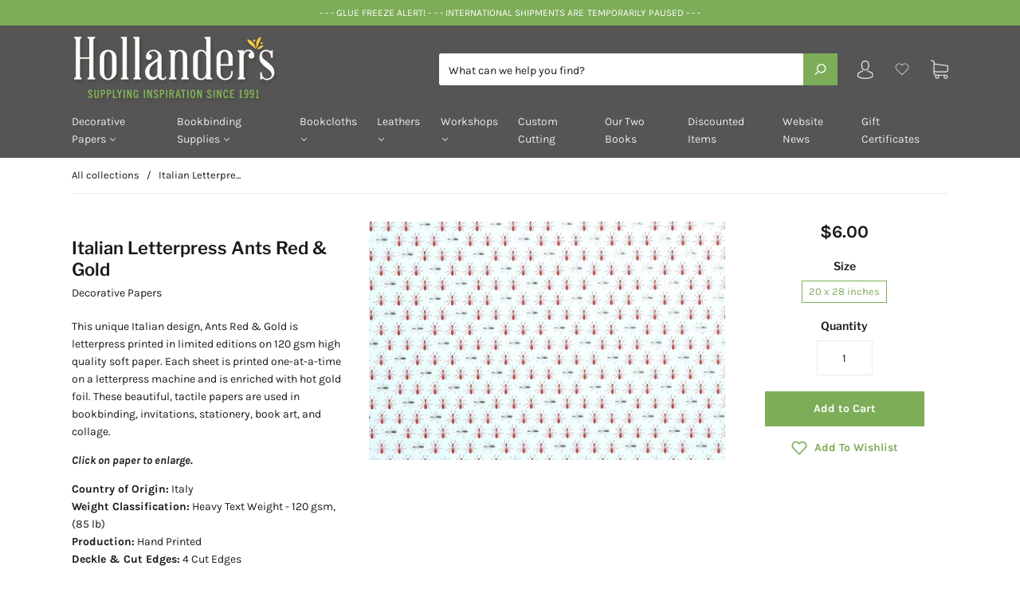

--- FILE ---
content_type: text/plain; charset=utf-8
request_url: https://sp-micro-proxy.b-cdn.net/micro?unique_id=hollanders-com.myshopify.com
body_size: 5205
content:
{"site":{"free_plan_limit_reached":false,"billing_status":null,"billing_active":true,"pricing_plan_required":false,"settings":{"proof_mobile_position":"Bottom","proof_desktop_position":"Bottom Left","proof_pop_size":"default","proof_start_delay_time":1,"proof_time_between":3,"proof_display_time":6,"proof_visible":false,"proof_cycle":true,"proof_mobile_enabled":true,"proof_desktop_enabled":true,"proof_tablet_enabled":null,"proof_locale":"en","proof_show_powered_by":false},"site_integrations":[],"events":[{"id":"63441781","created_at":null,"variables":{"first_name":"Someone","city":"Buffalo","province":"New York","province_code":"NY","country":"United States","country_code":"US","product":{"id":9991513,"product_id":2182752731190,"shopify_domain":"hollanders-com.myshopify.com","title":"Lokta Marble Ltwt Blue on Natural","created_at":"2019-06-25T02:09:31.000Z","updated_at":"2025-03-05T16:38:49.765Z","handle":"lokta-marble-ltwt-blue-on-natural","published_at":null,"published_scope":"web","variants":[],"images":[],"image":{"src":"https://cdn.shopify.com/s/files/1/0146/0066/7190/products/papnpmblbn.jpg?v=1561429701","height":889,"width":1326},"tags":"","deleted_at":null,"shopify_created_at":"2019-06-25T02:09:31.000Z","shopify_updated_at":"2025-03-05T16:38:48.000Z"},"product_title":"Lokta Marble Ltwt Blue on Natural"},"click_url":"https://hollanders.com/products/lokta-marble-ltwt-blue-on-natural","image_url":"https://cdn.shopify.com/s/files/1/0146/0066/7190/products/papnpmblbn.jpg?v=1561429701","product":{"id":"9991513","product_id":"2182752731190","title":"Lokta Marble Ltwt Blue on Natural","created_at":"2019-06-25T02:09:31.000Z","updated_at":"2025-03-05T16:38:49.765Z","published_at":null},"site_integration":{"id":"176460","enabled":false,"integration":{"name":"Shopify Purchase","handle":"shopify_api_purchase","pro":false},"template":{"id":"4","body":{"top":"{{first_name}} in {{city}}, {{province}} {{country}}","middle":"Purchased {{product_title}}"},"raw_body":"<top>{{first_name}} in {{city}}, {{province}} {{country}}</top><middle>Purchased {{product_title}}</middle>","locale":"en"}}},{"id":"63438337","created_at":null,"variables":{"first_name":"Someone","city":"Hagerstown","province":"Indiana","province_code":"IN","country":"United States","country_code":"US","product":{"id":8838730,"product_id":2182742343734,"shopify_domain":"hollanders-com.myshopify.com","title":"Brush #10 Semi Round .50\"","created_at":"2019-06-25T02:04:25.000Z","updated_at":"2025-04-22T18:10:04.437Z","handle":"brush-10-semi-round-50","published_at":"2019-06-25T02:04:25.000Z","published_scope":"global","variants":[],"images":[],"image":{"src":"https://cdn.shopify.com/s/files/1/0146/0066/7190/products/hhs6125010.jpg?v=1561429152","height":291,"width":441},"tags":"","deleted_at":null,"shopify_created_at":"2019-06-25T02:04:25.000Z","shopify_updated_at":"2025-04-22T18:10:02.000Z"},"product_title":"Brush #10 Semi Round .50\""},"click_url":"https://hollanders.com/products/brush-10-semi-round-50","image_url":"https://cdn.shopify.com/s/files/1/0146/0066/7190/products/hhs6125010.jpg?v=1561429152","product":{"id":"8838730","product_id":"2182742343734","title":"Brush #10 Semi Round .50\"","created_at":"2019-06-25T02:04:25.000Z","updated_at":"2025-04-22T18:10:04.437Z","published_at":"2019-06-25T02:04:25.000Z"},"site_integration":{"id":"176460","enabled":false,"integration":{"name":"Shopify Purchase","handle":"shopify_api_purchase","pro":false},"template":{"id":"4","body":{"top":"{{first_name}} in {{city}}, {{province}} {{country}}","middle":"Purchased {{product_title}}"},"raw_body":"<top>{{first_name}} in {{city}}, {{province}} {{country}}</top><middle>Purchased {{product_title}}</middle>","locale":"en"}}},{"id":"63421359","created_at":null,"variables":{"first_name":"Someone","city":"Pittsboro","province":"North Carolina","province_code":"NC","country":"United States","country_code":"US","product":{"id":9991747,"product_id":2182739886134,"shopify_domain":"hollanders-com.myshopify.com","title":"Needles Sewing #1 Package of Ten","created_at":"2019-06-25T02:03:30.000Z","updated_at":"2025-11-05T16:13:26.102Z","handle":"needles-sewing-1-package-of-ten","published_at":"2019-06-25T02:03:30.000Z","published_scope":"global","variants":[],"images":[],"image":{"src":"https://cdn.shopify.com/s/files/1/0146/0066/7190/products/taltts039001_1.jpg?v=1561429044","height":365,"width":442},"tags":"","deleted_at":null,"shopify_created_at":"2019-06-25T02:03:30.000Z","shopify_updated_at":"2025-11-05T16:13:24.000Z"},"product_title":"Needles Sewing #1 Package of Ten"},"click_url":"https://hollanders.com/products/needles-sewing-1-package-of-ten","image_url":"https://cdn.shopify.com/s/files/1/0146/0066/7190/products/taltts039001_1.jpg?v=1561429044","product":{"id":"9991747","product_id":"2182739886134","title":"Needles Sewing #1 Package of Ten","created_at":"2019-06-25T02:03:30.000Z","updated_at":"2026-01-27T22:58:03.950Z","published_at":"2019-06-25T02:03:30.000Z"},"site_integration":{"id":"176460","enabled":false,"integration":{"name":"Shopify Purchase","handle":"shopify_api_purchase","pro":false},"template":{"id":"4","body":{"top":"{{first_name}} in {{city}}, {{province}} {{country}}","middle":"Purchased {{product_title}}"},"raw_body":"<top>{{first_name}} in {{city}}, {{province}} {{country}}</top><middle>Purchased {{product_title}}</middle>","locale":"en"}}},{"id":"63396387","created_at":null,"variables":{"first_name":"Someone","city":"Massena","province":"New York","province_code":"NY","country":"United States","country_code":"US","product":{"id":8703141,"product_id":2182731006006,"shopify_domain":"hollanders-com.myshopify.com","title":"Italian Bookcloth Iris Black","created_at":"2019-06-25T01:59:13.000Z","updated_at":"2024-02-23T19:02:15.000Z","handle":"italian-bookcloth-iris-black","published_at":null,"published_scope":"web","variants":[],"images":[],"image":{"id":7512323326006,"product_id":2182731006006,"src":"https://cdn.shopify.com/s/files/1/0146/0066/7190/products/cia_black.jpg?v=1561428609","height":308,"width":442},"tags":"","deleted_at":null,"shopify_created_at":"2019-06-25T01:59:13.000Z","shopify_updated_at":"2024-02-23T19:02:15.000Z"},"product_title":"Italian Bookcloth Iris Black"},"click_url":"https://hollanders.com/products/italian-bookcloth-iris-black","image_url":"https://cdn.shopify.com/s/files/1/0146/0066/7190/products/cia_black.jpg?v=1561428609","product":{"id":"8703141","product_id":"2182731006006","title":"Italian Bookcloth Iris Black","created_at":"2019-06-25T01:59:13.000Z","updated_at":"2024-02-23T19:02:15.000Z","published_at":null},"site_integration":{"id":"176460","enabled":false,"integration":{"name":"Shopify Purchase","handle":"shopify_api_purchase","pro":false},"template":{"id":"4","body":{"top":"{{first_name}} in {{city}}, {{province}} {{country}}","middle":"Purchased {{product_title}}"},"raw_body":"<top>{{first_name}} in {{city}}, {{province}} {{country}}</top><middle>Purchased {{product_title}}</middle>","locale":"en"}}},{"id":"63394776","created_at":null,"variables":{"first_name":"Someone","city":"Bloomingdale","province":"New Jersey","province_code":"NJ","country":"United States","country_code":"US","product":{"id":8840118,"product_id":2182745784374,"shopify_domain":"hollanders-com.myshopify.com","title":"Text Block - Journal Lined Medium CREAM Pages Set of Five","created_at":"2019-06-25T02:05:46.000Z","updated_at":"2025-11-06T02:21:12.606Z","handle":"text-block-journal-lined-medium-cream-pages-set-of-five","published_at":"2022-11-07T19:42:01.000Z","published_scope":"global","variants":[],"images":[],"image":{"src":"https://cdn.shopify.com/s/files/1/0146/0066/7190/products/diaaz065rs5.jpg?v=1561429306","height":320,"width":433},"tags":"","deleted_at":null,"shopify_created_at":"2019-06-25T02:05:46.000Z","shopify_updated_at":"2025-11-06T02:21:10.000Z"},"product_title":"Text Block - Journal Lined Medium CREAM Pages Set of Five"},"click_url":"https://hollanders.com/products/text-block-journal-lined-medium-cream-pages-set-of-five","image_url":"https://cdn.shopify.com/s/files/1/0146/0066/7190/products/diaaz065rs5.jpg?v=1561429306","product":{"id":"8840118","product_id":"2182745784374","title":"Text Block - Journal Lined Medium CREAM Pages Set of Five","created_at":"2019-06-25T02:05:46.000Z","updated_at":"2025-12-11T01:31:08.525Z","published_at":"2022-11-07T19:42:01.000Z"},"site_integration":{"id":"176460","enabled":false,"integration":{"name":"Shopify Purchase","handle":"shopify_api_purchase","pro":false},"template":{"id":"4","body":{"top":"{{first_name}} in {{city}}, {{province}} {{country}}","middle":"Purchased {{product_title}}"},"raw_body":"<top>{{first_name}} in {{city}}, {{province}} {{country}}</top><middle>Purchased {{product_title}}</middle>","locale":"en"}}},{"id":"63322625","created_at":null,"variables":{"first_name":"Someone","city":"Binghamton","province":"New York","province_code":"NY","country":"United States","country_code":"US","product":{"id":9991469,"product_id":2182755057718,"shopify_domain":"hollanders-com.myshopify.com","title":"Microspatula Curved and Pointed Ends with Grips","created_at":"2019-06-25T02:10:39.000Z","updated_at":"2024-05-21T06:35:02.000Z","handle":"microspatula-curved-and-pointed-ends-with-grips","published_at":"2019-06-25T02:10:39.000Z","published_scope":"global","variants":[],"images":[],"image":{"id":7512382799926,"product_id":2182755057718,"src":"https://cdn.shopify.com/s/files/1/0146/0066/7190/products/new_micro_spatula.jpg?v=1561429833","height":266,"width":388},"tags":"","deleted_at":null,"shopify_created_at":"2019-06-25T02:10:39.000Z","shopify_updated_at":"2024-05-21T06:35:02.000Z"},"product_title":"Microspatula Curved and Pointed Ends with Grips"},"click_url":"https://hollanders.com/products/microspatula-curved-and-pointed-ends-with-grips","image_url":"https://cdn.shopify.com/s/files/1/0146/0066/7190/products/new_micro_spatula.jpg?v=1561429833","product":{"id":"9991469","product_id":"2182755057718","title":"Microspatula Curved and Pointed Ends with Grips","created_at":"2019-06-25T02:10:39.000Z","updated_at":"2024-05-21T06:35:02.000Z","published_at":"2019-06-25T02:10:39.000Z"},"site_integration":{"id":"176460","enabled":false,"integration":{"name":"Shopify Purchase","handle":"shopify_api_purchase","pro":false},"template":{"id":"4","body":{"top":"{{first_name}} in {{city}}, {{province}} {{country}}","middle":"Purchased {{product_title}}"},"raw_body":"<top>{{first_name}} in {{city}}, {{province}} {{country}}</top><middle>Purchased {{product_title}}</middle>","locale":"en"}}},{"id":"63316637","created_at":null,"variables":{"first_name":"Someone","city":"Pittsburgh","province":"Pennsylvania","province_code":"PA","country":"United States","country_code":"US","product":{"id":9990906,"product_id":2182782615606,"shopify_domain":"hollanders-com.myshopify.com","title":"Florentine Print Geological Chart","created_at":"2019-06-25T02:25:43.000Z","updated_at":"2025-10-10T02:27:31.058Z","handle":"florentine-print-geological-chart","published_at":"2019-06-25T02:25:43.000Z","published_scope":"global","variants":[],"images":[],"image":{"src":"https://cdn.shopify.com/s/files/1/0146/0066/7190/products/cav-geo.jpg?v=1561431193","height":889,"width":1326},"tags":"","deleted_at":null,"shopify_created_at":"2019-06-25T02:25:43.000Z","shopify_updated_at":"2025-10-10T02:27:29.000Z"},"product_title":"Florentine Print Geological Chart"},"click_url":"https://hollanders.com/products/florentine-print-geological-chart","image_url":"https://cdn.shopify.com/s/files/1/0146/0066/7190/products/cav-geo.jpg?v=1561431193","product":{"id":"9990906","product_id":"2182782615606","title":"Florentine Print Geological Chart","created_at":"2019-06-25T02:25:43.000Z","updated_at":"2026-02-02T01:01:07.855Z","published_at":"2019-06-25T02:25:43.000Z"},"site_integration":{"id":"176460","enabled":false,"integration":{"name":"Shopify Purchase","handle":"shopify_api_purchase","pro":false},"template":{"id":"4","body":{"top":"{{first_name}} in {{city}}, {{province}} {{country}}","middle":"Purchased {{product_title}}"},"raw_body":"<top>{{first_name}} in {{city}}, {{province}} {{country}}</top><middle>Purchased {{product_title}}</middle>","locale":"en"}}},{"id":"63306832","created_at":null,"variables":{"first_name":"Someone","city":"Kings County","province":"New York","province_code":"NY","country":"United States","country_code":"US","product":{"id":5090711,"product_id":2182729891894,"shopify_domain":"hollanders-com.myshopify.com","title":"Arrestox Bookcloth Field (Blue) Green","created_at":"2019-06-25T01:58:43.000Z","updated_at":"2024-02-23T19:02:13.000Z","handle":"arrestox-bookcloth-field-blue-green","published_at":null,"published_scope":"web","variants":[],"images":[],"image":{"id":7512321884214,"product_id":2182729891894,"src":"https://cdn.shopify.com/s/files/1/0146/0066/7190/products/arx_field_green.jpg?v=1561428549","height":308,"width":442},"tags":"","deleted_at":null,"shopify_created_at":"2019-06-25T01:58:43.000Z","shopify_updated_at":"2024-02-23T19:02:13.000Z"},"product_title":"Arrestox Bookcloth Field (Blue) Green"},"click_url":"https://hollanders.com/products/arrestox-bookcloth-field-blue-green","image_url":"https://cdn.shopify.com/s/files/1/0146/0066/7190/products/arx_field_green.jpg?v=1561428549","product":{"id":"5090711","product_id":"2182729891894","title":"Arrestox Bookcloth Field (Blue) Green","created_at":"2019-06-25T01:58:43.000Z","updated_at":"2024-02-23T19:02:13.000Z","published_at":null},"site_integration":{"id":"176460","enabled":false,"integration":{"name":"Shopify Purchase","handle":"shopify_api_purchase","pro":false},"template":{"id":"4","body":{"top":"{{first_name}} in {{city}}, {{province}} {{country}}","middle":"Purchased {{product_title}}"},"raw_body":"<top>{{first_name}} in {{city}}, {{province}} {{country}}</top><middle>Purchased {{product_title}}</middle>","locale":"en"}}},{"id":"63306811","created_at":null,"variables":{"first_name":"Someone","city":"Kings County","province":"New York","province_code":"NY","country":"United States","country_code":"US","product":{"id":9991780,"product_id":2182739427382,"shopify_domain":"hollanders-com.myshopify.com","title":"Waxed Thread Natural","created_at":"2019-06-25T02:03:20.000Z","updated_at":"2025-07-13T16:14:18.145Z","handle":"waxed-thread-natural","published_at":null,"published_scope":"web","variants":[],"images":[],"image":{"src":"https://cdn.shopify.com/s/files/1/0146/0066/7190/products/roythreadnatr_1.jpg?v=1561429024","height":325,"width":350},"tags":"","deleted_at":null,"shopify_created_at":"2019-06-25T02:03:20.000Z","shopify_updated_at":"2025-07-13T16:14:16.000Z"},"product_title":"Waxed Thread Natural"},"click_url":"https://hollanders.com/products/waxed-thread-natural","image_url":"https://cdn.shopify.com/s/files/1/0146/0066/7190/products/roythreadnatr_1.jpg?v=1561429024","product":{"id":"9991780","product_id":"2182739427382","title":"Waxed Thread Natural","created_at":"2019-06-25T02:03:20.000Z","updated_at":"2025-07-13T16:14:18.145Z","published_at":null},"site_integration":{"id":"176460","enabled":false,"integration":{"name":"Shopify Purchase","handle":"shopify_api_purchase","pro":false},"template":{"id":"4","body":{"top":"{{first_name}} in {{city}}, {{province}} {{country}}","middle":"Purchased {{product_title}}"},"raw_body":"<top>{{first_name}} in {{city}}, {{province}} {{country}}</top><middle>Purchased {{product_title}}</middle>","locale":"en"}}},{"id":"63279681","created_at":null,"variables":{"first_name":"Someone","city":"Rochester","province":"Massachusetts","province_code":"MA","country":"United States","country_code":"US","product":{"id":9991651,"product_id":2182747652150,"shopify_domain":"hollanders-com.myshopify.com","title":"Weight  2.5\" x 2.5\" Solid Steel","created_at":"2019-06-25T02:06:31.000Z","updated_at":"2025-11-05T22:00:47.184Z","handle":"weight-small-2-5-x-2-5-solid-steel","published_at":"2019-06-25T02:06:31.000Z","published_scope":"global","variants":[],"images":[],"image":{"src":"https://cdn.shopify.com/s/files/1/0146/0066/7190/products/serveimage_1.jpg?v=1561429395","height":266,"width":365},"tags":"","deleted_at":null,"shopify_created_at":"2019-06-25T02:06:31.000Z","shopify_updated_at":"2025-11-05T22:00:45.000Z"},"product_title":"Weight  2.5\" x 2.5\" Solid Steel"},"click_url":"https://hollanders.com/products/weight-small-2-5-x-2-5-solid-steel","image_url":"https://cdn.shopify.com/s/files/1/0146/0066/7190/products/serveimage_1.jpg?v=1561429395","product":{"id":"9991651","product_id":"2182747652150","title":"Weight  2.5\" x 2.5\" Solid Steel","created_at":"2019-06-25T02:06:31.000Z","updated_at":"2026-01-30T15:09:08.482Z","published_at":"2019-06-25T02:06:31.000Z"},"site_integration":{"id":"176460","enabled":false,"integration":{"name":"Shopify Purchase","handle":"shopify_api_purchase","pro":false},"template":{"id":"4","body":{"top":"{{first_name}} in {{city}}, {{province}} {{country}}","middle":"Purchased {{product_title}}"},"raw_body":"<top>{{first_name}} in {{city}}, {{province}} {{country}}</top><middle>Purchased {{product_title}}</middle>","locale":"en"}}},{"id":"63271322","created_at":null,"variables":{"first_name":"Someone","city":"Pierson","province":"Florida","province_code":"FL","country":"United States","country_code":"US","product":{"id":9991121,"product_id":2182772326454,"shopify_domain":"hollanders-com.myshopify.com","title":"Lokta Batik Marble Indigo","created_at":"2019-06-25T02:19:35.000Z","updated_at":"2021-10-18T14:15:29.000Z","handle":"lokta-batik-marble-indigo","published_at":"2019-06-25T02:19:35.000Z","published_scope":"global","variants":[],"images":[],"image":{"id":14963464273974,"product_id":2182772326454,"src":"https://cdn.shopify.com/s/files/1/0146/0066/7190/products/Untitled-1_copy.jpg?v=1581887339","height":889,"width":1326},"tags":"","deleted_at":null,"shopify_created_at":null,"shopify_updated_at":null},"product_title":"Lokta Batik Marble Indigo"},"click_url":"https://hollanders.com/products/lokta-batik-marble-indigo","image_url":"https://cdn.shopify.com/s/files/1/0146/0066/7190/products/Untitled-1_copy.jpg?v=1581887339","product":{"id":"9991121","product_id":"2182772326454","title":"Lokta Batik Marble Indigo","created_at":"2019-06-25T02:19:35.000Z","updated_at":"2021-10-18T14:15:29.000Z","published_at":"2019-06-25T02:19:35.000Z"},"site_integration":{"id":"176460","enabled":false,"integration":{"name":"Shopify Purchase","handle":"shopify_api_purchase","pro":false},"template":{"id":"4","body":{"top":"{{first_name}} in {{city}}, {{province}} {{country}}","middle":"Purchased {{product_title}}"},"raw_body":"<top>{{first_name}} in {{city}}, {{province}} {{country}}</top><middle>Purchased {{product_title}}</middle>","locale":"en"}}},{"id":"63266754","created_at":null,"variables":{"first_name":"Someone","city":"Boise","province":"Idaho","province_code":"ID","country":"United States","country_code":"US","product":{"id":5091317,"product_id":2182738968630,"shopify_domain":"hollanders-com.myshopify.com","title":"Needles Bookbinder's Package of 25","created_at":"2019-06-25T02:03:08.000Z","updated_at":"2025-09-14T15:11:32.500Z","handle":"bookbinders-needles-package-of-25","published_at":"2019-06-25T02:03:08.000Z","published_scope":"global","variants":[],"images":[],"image":{"src":"https://cdn.shopify.com/s/files/1/0146/0066/7190/products/needles_1.jpg?v=1561429003","height":263,"width":389},"tags":"","deleted_at":null,"shopify_created_at":"2019-06-25T02:03:08.000Z","shopify_updated_at":"2025-09-14T15:11:30.000Z"},"product_title":"Needles Bookbinder's Package of 25"},"click_url":"https://hollanders.com/products/bookbinders-needles-package-of-25","image_url":"https://cdn.shopify.com/s/files/1/0146/0066/7190/products/needles_1.jpg?v=1561429003","product":{"id":"5091317","product_id":"2182738968630","title":"Needles Bookbinder's Package of 25","created_at":"2019-06-25T02:03:08.000Z","updated_at":"2025-09-14T15:11:32.500Z","published_at":"2019-06-25T02:03:08.000Z"},"site_integration":{"id":"176460","enabled":false,"integration":{"name":"Shopify Purchase","handle":"shopify_api_purchase","pro":false},"template":{"id":"4","body":{"top":"{{first_name}} in {{city}}, {{province}} {{country}}","middle":"Purchased {{product_title}}"},"raw_body":"<top>{{first_name}} in {{city}}, {{province}} {{country}}</top><middle>Purchased {{product_title}}</middle>","locale":"en"}}},{"id":"63259490","created_at":null,"variables":{"first_name":"Someone","city":"Fultonville","province":"New York","province_code":"NY","country":"United States","country_code":"US","product":{"id":9991878,"product_id":2182733758518,"shopify_domain":"hollanders-com.myshopify.com","title":"Headband Light Blue & White Silk","created_at":"2019-06-25T02:00:31.000Z","updated_at":"2023-07-05T12:50:00.000Z","handle":"headband-light-blue-white-silk","published_at":null,"published_scope":"web","variants":[],"images":[],"image":{"id":13510191448118,"product_id":2182733758518,"src":"https://cdn.shopify.com/s/files/1/0146/0066/7190/products/lt_blue_white_silk.jpg?v=1573917361","height":150,"width":270},"tags":"","deleted_at":null,"shopify_created_at":"2019-06-25T02:00:31.000Z","shopify_updated_at":"2023-07-05T12:50:00.000Z"},"product_title":"Headband Light Blue & White Silk"},"click_url":"https://hollanders.com/products/headband-light-blue-white-silk","image_url":"https://cdn.shopify.com/s/files/1/0146/0066/7190/products/lt_blue_white_silk.jpg?v=1573917361","product":{"id":"9991878","product_id":"2182733758518","title":"Headband Light Blue & White Silk","created_at":"2019-06-25T02:00:31.000Z","updated_at":"2023-07-05T12:50:00.000Z","published_at":null},"site_integration":{"id":"176460","enabled":false,"integration":{"name":"Shopify Purchase","handle":"shopify_api_purchase","pro":false},"template":{"id":"4","body":{"top":"{{first_name}} in {{city}}, {{province}} {{country}}","middle":"Purchased {{product_title}}"},"raw_body":"<top>{{first_name}} in {{city}}, {{province}} {{country}}</top><middle>Purchased {{product_title}}</middle>","locale":"en"}}},{"id":"63237899","created_at":null,"variables":{"first_name":"Someone","city":"St. Clair Shores","province":"Michigan","province_code":"MI","country":"United States","country_code":"US","product":{"id":9992379,"product_id":2182711836726,"shopify_domain":"hollanders-com.myshopify.com","title":"Lokta Red","created_at":"2019-06-25T01:49:15.000Z","updated_at":"2025-11-05T15:44:49.459Z","handle":"lokta-red","published_at":"2019-06-25T01:49:15.000Z","published_scope":"global","variants":[],"images":[],"image":{"src":"https://cdn.shopify.com/s/files/1/0146/0066/7190/products/grahvred_1_2.jpg?v=1561427561","height":889,"width":1326},"tags":"","deleted_at":null,"shopify_created_at":"2019-06-25T01:49:15.000Z","shopify_updated_at":"2025-11-05T15:44:47.000Z"},"product_title":"Lokta Red"},"click_url":"https://hollanders.com/products/lokta-red","image_url":"https://cdn.shopify.com/s/files/1/0146/0066/7190/products/grahvred_1_2.jpg?v=1561427561","product":{"id":"9992379","product_id":"2182711836726","title":"Lokta Red","created_at":"2019-06-25T01:49:15.000Z","updated_at":"2026-01-30T18:35:53.321Z","published_at":"2019-06-25T01:49:15.000Z"},"site_integration":{"id":"176460","enabled":false,"integration":{"name":"Shopify Purchase","handle":"shopify_api_purchase","pro":false},"template":{"id":"4","body":{"top":"{{first_name}} in {{city}}, {{province}} {{country}}","middle":"Purchased {{product_title}}"},"raw_body":"<top>{{first_name}} in {{city}}, {{province}} {{country}}</top><middle>Purchased {{product_title}}</middle>","locale":"en"}}},{"id":"63233203","created_at":null,"variables":{"first_name":"Someone","city":"Merrimack","province":"New Hampshire","province_code":"NH","country":"United States","country_code":"US","product":{"id":8893491,"product_id":2182726582326,"shopify_domain":"hollanders-com.myshopify.com","title":"Standard Board .060 Set of 8 Sheets - 13\" x 19\"","created_at":"2019-06-25T01:57:07.000Z","updated_at":"2025-08-01T11:01:37.936Z","handle":"standard-board-060-set-of-8-sheets-13-x-19","published_at":"2019-06-25T01:57:07.000Z","published_scope":"global","variants":[],"images":[],"image":{"src":"https://cdn.shopify.com/s/files/1/0146/0066/7190/products/board_2_ad384ba2-9aa7-4b22-bb74-0cb80c87b536.jpg?v=1561428396","height":275,"width":442},"tags":"","deleted_at":null,"shopify_created_at":"2019-06-25T01:57:07.000Z","shopify_updated_at":"2025-07-30T22:45:01.000Z"},"product_title":"Standard Board .060 Set of 8 Sheets - 13\" x 19\""},"click_url":"https://hollanders.com/products/standard-board-060-set-of-8-sheets-13-x-19","image_url":"https://cdn.shopify.com/s/files/1/0146/0066/7190/products/board_2_ad384ba2-9aa7-4b22-bb74-0cb80c87b536.jpg?v=1561428396","product":{"id":"8893491","product_id":"2182726582326","title":"Standard Board .060 Set of 8 Sheets - 13\" x 19\"","created_at":"2019-06-25T01:57:07.000Z","updated_at":"2025-12-31T19:10:32.273Z","published_at":"2019-06-25T01:57:07.000Z"},"site_integration":{"id":"176460","enabled":false,"integration":{"name":"Shopify Purchase","handle":"shopify_api_purchase","pro":false},"template":{"id":"4","body":{"top":"{{first_name}} in {{city}}, {{province}} {{country}}","middle":"Purchased {{product_title}}"},"raw_body":"<top>{{first_name}} in {{city}}, {{province}} {{country}}</top><middle>Purchased {{product_title}}</middle>","locale":"en"}}},{"id":"63188167","created_at":null,"variables":{"first_name":"Someone","city":"Salt Lake City","province":"Utah","province_code":"UT","country":"United States","country_code":"US","product":{"id":8898195,"product_id":2182725730358,"shopify_domain":"hollanders-com.myshopify.com","title":"PVA - Standard 8 ounces","created_at":"2019-06-25T01:56:39.000Z","updated_at":"2025-11-06T16:13:59.072Z","handle":"pva-standard-8-ounces","published_at":"2019-06-25T01:56:39.000Z","published_scope":"global","variants":[],"images":[],"image":{"src":"https://cdn.shopify.com/s/files/1/0146/0066/7190/products/standard.jpg?v=1561428357","height":318,"width":375},"tags":"","deleted_at":null,"shopify_created_at":"2019-06-25T01:56:39.000Z","shopify_updated_at":"2025-11-06T16:13:57.000Z"},"product_title":"PVA - Standard 8 ounces"},"click_url":"https://hollanders.com/products/pva-standard-8-ounces","image_url":"https://cdn.shopify.com/s/files/1/0146/0066/7190/products/standard.jpg?v=1561428357","product":{"id":"8898195","product_id":"2182725730358","title":"PVA - Standard 8 ounces","created_at":"2019-06-25T01:56:39.000Z","updated_at":"2026-02-02T01:01:09.841Z","published_at":"2019-06-25T01:56:39.000Z"},"site_integration":{"id":"176460","enabled":false,"integration":{"name":"Shopify Purchase","handle":"shopify_api_purchase","pro":false},"template":{"id":"4","body":{"top":"{{first_name}} in {{city}}, {{province}} {{country}}","middle":"Purchased {{product_title}}"},"raw_body":"<top>{{first_name}} in {{city}}, {{province}} {{country}}</top><middle>Purchased {{product_title}}</middle>","locale":"en"}}},{"id":"63174888","created_at":null,"variables":{"first_name":"Someone","city":"Upland","province":"California","province_code":"CA","country":"United States","country_code":"US","product":{"id":5091518,"product_id":2182730678326,"shopify_domain":"hollanders-com.myshopify.com","title":"Library Summit Dark Green","created_at":"2019-06-25T01:59:05.000Z","updated_at":"2025-11-06T02:28:29.896Z","handle":"buckram-bookcloth-summit-dark-green-new","published_at":"2019-06-25T01:59:05.000Z","published_scope":"global","variants":[],"images":[],"image":{"src":"https://cdn.shopify.com/s/files/1/0146/0066/7190/products/buckram_lawn_green.jpg?v=1561428591","height":308,"width":442},"tags":"","deleted_at":null,"shopify_created_at":"2019-06-25T01:59:05.000Z","shopify_updated_at":"2025-11-06T02:28:28.000Z"},"product_title":"Library Summit Dark Green"},"click_url":"https://hollanders.com/products/buckram-bookcloth-summit-dark-green-new","image_url":"https://cdn.shopify.com/s/files/1/0146/0066/7190/products/buckram_lawn_green.jpg?v=1561428591","product":{"id":"5091518","product_id":"2182730678326","title":"Library Summit Dark Green","created_at":"2019-06-25T01:59:05.000Z","updated_at":"2026-01-22T16:50:43.029Z","published_at":"2019-06-25T01:59:05.000Z"},"site_integration":{"id":"176460","enabled":false,"integration":{"name":"Shopify Purchase","handle":"shopify_api_purchase","pro":false},"template":{"id":"4","body":{"top":"{{first_name}} in {{city}}, {{province}} {{country}}","middle":"Purchased {{product_title}}"},"raw_body":"<top>{{first_name}} in {{city}}, {{province}} {{country}}</top><middle>Purchased {{product_title}}</middle>","locale":"en"}}},{"id":"63159615","created_at":null,"variables":{"first_name":"Someone","city":"Erie","province":"Colorado","province_code":"CO","country":"United States","country_code":"US","product":{"id":8703355,"product_id":2182731071542,"shopify_domain":"hollanders-com.myshopify.com","title":"Italian Bookcloth Cialux Burgundy","created_at":"2019-06-25T01:59:15.000Z","updated_at":"2024-02-23T19:02:15.000Z","handle":"italian-bookcloth-cialux-burgundy","published_at":null,"published_scope":"web","variants":[],"images":[],"image":{"id":7512323424310,"product_id":2182731071542,"src":"https://cdn.shopify.com/s/files/1/0146/0066/7190/products/cia_burgundy.jpg?v=1561428613","height":308,"width":442},"tags":"","deleted_at":null,"shopify_created_at":"2019-06-25T01:59:15.000Z","shopify_updated_at":"2024-02-23T19:02:15.000Z"},"product_title":"Italian Bookcloth Cialux Burgundy"},"click_url":"https://hollanders.com/products/italian-bookcloth-cialux-burgundy","image_url":"https://cdn.shopify.com/s/files/1/0146/0066/7190/products/cia_burgundy.jpg?v=1561428613","product":{"id":"8703355","product_id":"2182731071542","title":"Italian Bookcloth Cialux Burgundy","created_at":"2019-06-25T01:59:15.000Z","updated_at":"2024-02-23T19:02:15.000Z","published_at":null},"site_integration":{"id":"176460","enabled":false,"integration":{"name":"Shopify Purchase","handle":"shopify_api_purchase","pro":false},"template":{"id":"4","body":{"top":"{{first_name}} in {{city}}, {{province}} {{country}}","middle":"Purchased {{product_title}}"},"raw_body":"<top>{{first_name}} in {{city}}, {{province}} {{country}}</top><middle>Purchased {{product_title}}</middle>","locale":"en"}}},{"id":"63157731","created_at":null,"variables":{"first_name":"Someone","city":"Indianapolis","province":"Indiana","province_code":"IN","country":"United States","country_code":"US","product":{"id":9991177,"product_id":2182768984118,"shopify_domain":"hollanders-com.myshopify.com","title":"Linen Tape 3/8\" (9mm) X 5 Yards","created_at":"2019-06-25T02:18:08.000Z","updated_at":"2025-11-08T19:52:32.521Z","handle":"linen-tape-3-8-x-5-yards","published_at":"2024-12-23T16:15:23.000Z","published_scope":"global","variants":[],"images":[],"image":{"src":"https://cdn.shopify.com/s/files/1/0146/0066/7190/products/linen-tape_1_2_1.jpg?v=1561430575","height":221,"width":400},"tags":"","deleted_at":null,"shopify_created_at":"2019-06-25T02:18:08.000Z","shopify_updated_at":"2025-11-08T19:52:30.000Z"},"product_title":"Linen Tape 3/8\" (9mm) X 5 Yards"},"click_url":"https://hollanders.com/products/linen-tape-3-8-x-5-yards","image_url":"https://cdn.shopify.com/s/files/1/0146/0066/7190/products/linen-tape_1_2_1.jpg?v=1561430575","product":{"id":"9991177","product_id":"2182768984118","title":"Linen Tape 3/8\" (9mm) X 5 Yards","created_at":"2019-06-25T02:18:08.000Z","updated_at":"2026-02-02T19:35:28.863Z","published_at":"2024-12-23T16:15:23.000Z"},"site_integration":{"id":"176460","enabled":false,"integration":{"name":"Shopify Purchase","handle":"shopify_api_purchase","pro":false},"template":{"id":"4","body":{"top":"{{first_name}} in {{city}}, {{province}} {{country}}","middle":"Purchased {{product_title}}"},"raw_body":"<top>{{first_name}} in {{city}}, {{province}} {{country}}</top><middle>Purchased {{product_title}}</middle>","locale":"en"}}},{"id":"63153776","created_at":null,"variables":{"first_name":"Someone","city":"Albuquerque","province":"New Mexico","province_code":"NM","country":"United States","country_code":"US","product":{"id":5091298,"product_id":2182754861110,"shopify_domain":"hollanders-com.myshopify.com","title":"Bible Endsheet - Black Matte","created_at":"2019-06-25T02:10:33.000Z","updated_at":"2025-11-07T18:17:33.574Z","handle":"bible-endsheet-black-matte","published_at":"2019-06-25T02:10:33.000Z","published_scope":"global","variants":[],"images":[],"image":{"src":"https://cdn.shopify.com/s/files/1/0146/0066/7190/products/atlbugra313_1_2_1.jpg?v=1561429822","height":889,"width":1326},"tags":"","deleted_at":null,"shopify_created_at":"2019-06-25T02:10:33.000Z","shopify_updated_at":"2025-11-07T18:17:31.000Z"},"product_title":"Bible Endsheet - Black Matte"},"click_url":"https://hollanders.com/products/bible-endsheet-black-matte","image_url":"https://cdn.shopify.com/s/files/1/0146/0066/7190/products/atlbugra313_1_2_1.jpg?v=1561429822","product":{"id":"5091298","product_id":"2182754861110","title":"Bible Endsheet - Black Matte","created_at":"2019-06-25T02:10:33.000Z","updated_at":"2026-02-02T03:47:54.423Z","published_at":"2019-06-25T02:10:33.000Z"},"site_integration":{"id":"176460","enabled":false,"integration":{"name":"Shopify Purchase","handle":"shopify_api_purchase","pro":false},"template":{"id":"4","body":{"top":"{{first_name}} in {{city}}, {{province}} {{country}}","middle":"Purchased {{product_title}}"},"raw_body":"<top>{{first_name}} in {{city}}, {{province}} {{country}}</top><middle>Purchased {{product_title}}</middle>","locale":"en"}}},{"id":"63143632","created_at":null,"variables":{"first_name":"Someone","city":"Phoenix","province":"Arizona","province_code":"AZ","country":"United States","country_code":"US","product":{"id":9992004,"product_id":2182725926966,"shopify_domain":"hollanders-com.myshopify.com","title":"Jade 403 - PVA Glue 32 ounces","created_at":"2019-06-25T01:56:48.000Z","updated_at":"2025-11-08T20:32:57.792Z","handle":"jade-403-pva-glue-32-ounces","published_at":"2023-04-18T20:46:22.000Z","published_scope":"global","variants":[],"images":[],"image":{"src":"https://cdn.shopify.com/s/files/1/0146/0066/7190/products/pva_jade_375w_1.jpg?v=1561428366","height":331,"width":375},"tags":"","deleted_at":null,"shopify_created_at":"2019-06-25T01:56:48.000Z","shopify_updated_at":"2025-11-08T20:32:56.000Z"},"product_title":"Jade 403 - PVA Glue 32 ounces"},"click_url":"https://hollanders.com/products/jade-403-pva-glue-32-ounces","image_url":"https://cdn.shopify.com/s/files/1/0146/0066/7190/products/pva_jade_375w_1.jpg?v=1561428366","product":{"id":"9992004","product_id":"2182725926966","title":"Jade 403 - PVA Glue 32 ounces","created_at":"2019-06-25T01:56:48.000Z","updated_at":"2026-02-02T17:54:50.878Z","published_at":"2023-04-18T20:46:22.000Z"},"site_integration":{"id":"176460","enabled":false,"integration":{"name":"Shopify Purchase","handle":"shopify_api_purchase","pro":false},"template":{"id":"4","body":{"top":"{{first_name}} in {{city}}, {{province}} {{country}}","middle":"Purchased {{product_title}}"},"raw_body":"<top>{{first_name}} in {{city}}, {{province}} {{country}}</top><middle>Purchased {{product_title}}</middle>","locale":"en"}}},{"id":"63138724","created_at":null,"variables":{"first_name":"Someone","city":"Ann Arbor","province":"Michigan","province_code":"MI","country":"United States","country_code":"US","product":{"id":5100988,"product_id":2182768787510,"shopify_domain":"hollanders-com.myshopify.com","title":"Florentine Print Color Wheel","created_at":"2019-06-25T02:18:01.000Z","updated_at":"2025-10-20T04:41:48.648Z","handle":"florentine-print-color-wheel","published_at":"2019-06-25T02:18:01.000Z","published_scope":"global","variants":[],"images":[],"image":{"src":"https://cdn.shopify.com/s/files/1/0146/0066/7190/products/cav-cw.jpg?v=1561430562","height":1326,"width":889},"tags":"","deleted_at":null,"shopify_created_at":"2019-06-25T02:18:01.000Z","shopify_updated_at":"2025-10-20T04:41:46.000Z"},"product_title":"Florentine Print Color Wheel"},"click_url":"https://hollanders.com/products/florentine-print-color-wheel","image_url":"https://cdn.shopify.com/s/files/1/0146/0066/7190/products/cav-cw.jpg?v=1561430562","product":{"id":"5100988","product_id":"2182768787510","title":"Florentine Print Color Wheel","created_at":"2019-06-25T02:18:01.000Z","updated_at":"2026-01-06T20:53:14.236Z","published_at":"2019-06-25T02:18:01.000Z"},"site_integration":{"id":"176460","enabled":false,"integration":{"name":"Shopify Purchase","handle":"shopify_api_purchase","pro":false},"template":{"id":"4","body":{"top":"{{first_name}} in {{city}}, {{province}} {{country}}","middle":"Purchased {{product_title}}"},"raw_body":"<top>{{first_name}} in {{city}}, {{province}} {{country}}</top><middle>Purchased {{product_title}}</middle>","locale":"en"}}},{"id":"63127007","created_at":null,"variables":{"first_name":"Someone","city":"Syracuse","province":"New York","province_code":"NY","country":"United States","country_code":"US","product":{"id":9992004,"product_id":2182725926966,"shopify_domain":"hollanders-com.myshopify.com","title":"Jade 403 - PVA Glue 32 ounces","created_at":"2019-06-25T01:56:48.000Z","updated_at":"2025-11-08T20:32:57.792Z","handle":"jade-403-pva-glue-32-ounces","published_at":"2023-04-18T20:46:22.000Z","published_scope":"global","variants":[],"images":[],"image":{"src":"https://cdn.shopify.com/s/files/1/0146/0066/7190/products/pva_jade_375w_1.jpg?v=1561428366","height":331,"width":375},"tags":"","deleted_at":null,"shopify_created_at":"2019-06-25T01:56:48.000Z","shopify_updated_at":"2025-11-08T20:32:56.000Z"},"product_title":"Jade 403 - PVA Glue 32 ounces"},"click_url":"https://hollanders.com/products/jade-403-pva-glue-32-ounces","image_url":"https://cdn.shopify.com/s/files/1/0146/0066/7190/products/pva_jade_375w_1.jpg?v=1561428366","product":{"id":"9992004","product_id":"2182725926966","title":"Jade 403 - PVA Glue 32 ounces","created_at":"2019-06-25T01:56:48.000Z","updated_at":"2026-02-02T17:54:50.878Z","published_at":"2023-04-18T20:46:22.000Z"},"site_integration":{"id":"176460","enabled":false,"integration":{"name":"Shopify Purchase","handle":"shopify_api_purchase","pro":false},"template":{"id":"4","body":{"top":"{{first_name}} in {{city}}, {{province}} {{country}}","middle":"Purchased {{product_title}}"},"raw_body":"<top>{{first_name}} in {{city}}, {{province}} {{country}}</top><middle>Purchased {{product_title}}</middle>","locale":"en"}}},{"id":"63124910","created_at":null,"variables":{"first_name":"Someone","city":"Gainesville","province":"Virginia","province_code":"VA","country":"United States","country_code":"US","product":{"id":9991706,"product_id":2182743425078,"shopify_domain":"hollanders-com.myshopify.com","title":"Backing Hammer (Student)","created_at":"2019-06-25T02:04:46.000Z","updated_at":"2025-10-18T16:10:34.609Z","handle":"hammer-backing","published_at":"2019-06-25T02:04:46.000Z","published_scope":"global","variants":[],"images":[],"image":{"src":"https://cdn.shopify.com/s/files/1/0146/0066/7190/products/osb66.jpg?v=1561429188","height":298,"width":442},"tags":"","deleted_at":null,"shopify_created_at":"2019-06-25T02:04:46.000Z","shopify_updated_at":"2025-10-18T16:10:32.000Z"},"product_title":"Backing Hammer (Student)"},"click_url":"https://hollanders.com/products/hammer-backing","image_url":"https://cdn.shopify.com/s/files/1/0146/0066/7190/products/osb66.jpg?v=1561429188","product":{"id":"9991706","product_id":"2182743425078","title":"Backing Hammer (Student)","created_at":"2019-06-25T02:04:46.000Z","updated_at":"2026-01-29T20:02:41.468Z","published_at":"2019-06-25T02:04:46.000Z"},"site_integration":{"id":"176460","enabled":false,"integration":{"name":"Shopify Purchase","handle":"shopify_api_purchase","pro":false},"template":{"id":"4","body":{"top":"{{first_name}} in {{city}}, {{province}} {{country}}","middle":"Purchased {{product_title}}"},"raw_body":"<top>{{first_name}} in {{city}}, {{province}} {{country}}</top><middle>Purchased {{product_title}}</middle>","locale":"en"}}},{"id":"63118200","created_at":null,"variables":{"first_name":"Someone","city":"Berkeley","province":"California","province_code":"CA","country":"United States","country_code":"US","product":{"id":8893491,"product_id":2182726582326,"shopify_domain":"hollanders-com.myshopify.com","title":"Standard Board .060 Set of 8 Sheets - 13\" x 19\"","created_at":"2019-06-25T01:57:07.000Z","updated_at":"2025-08-01T11:01:37.936Z","handle":"standard-board-060-set-of-8-sheets-13-x-19","published_at":"2019-06-25T01:57:07.000Z","published_scope":"global","variants":[],"images":[],"image":{"src":"https://cdn.shopify.com/s/files/1/0146/0066/7190/products/board_2_ad384ba2-9aa7-4b22-bb74-0cb80c87b536.jpg?v=1561428396","height":275,"width":442},"tags":"","deleted_at":null,"shopify_created_at":"2019-06-25T01:57:07.000Z","shopify_updated_at":"2025-07-30T22:45:01.000Z"},"product_title":"Standard Board .060 Set of 8 Sheets - 13\" x 19\""},"click_url":"https://hollanders.com/products/standard-board-060-set-of-8-sheets-13-x-19","image_url":"https://cdn.shopify.com/s/files/1/0146/0066/7190/products/board_2_ad384ba2-9aa7-4b22-bb74-0cb80c87b536.jpg?v=1561428396","product":{"id":"8893491","product_id":"2182726582326","title":"Standard Board .060 Set of 8 Sheets - 13\" x 19\"","created_at":"2019-06-25T01:57:07.000Z","updated_at":"2025-12-31T19:10:32.273Z","published_at":"2019-06-25T01:57:07.000Z"},"site_integration":{"id":"176460","enabled":false,"integration":{"name":"Shopify Purchase","handle":"shopify_api_purchase","pro":false},"template":{"id":"4","body":{"top":"{{first_name}} in {{city}}, {{province}} {{country}}","middle":"Purchased {{product_title}}"},"raw_body":"<top>{{first_name}} in {{city}}, {{province}} {{country}}</top><middle>Purchased {{product_title}}</middle>","locale":"en"}}}]}}